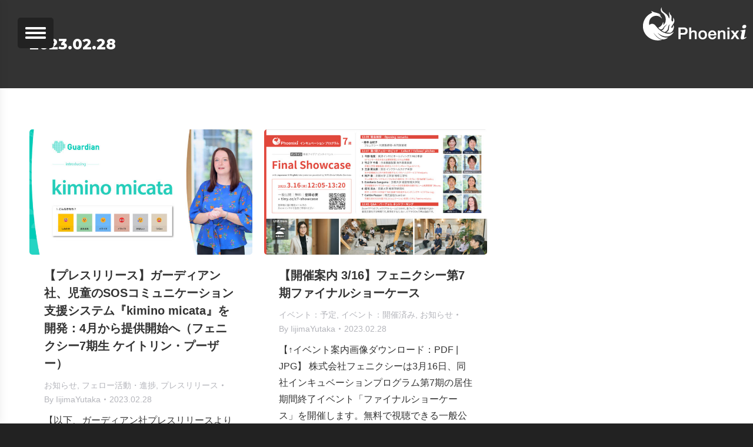

--- FILE ---
content_type: text/html; charset=UTF-8
request_url: https://www.phoenixi.co.jp/date/2023/02/28/
body_size: 14830
content:
<!DOCTYPE html>
<!--[if !(IE 6) | !(IE 7) | !(IE 8)  ]><!-->
<html lang="ja" class="no-js">
<!--<![endif]-->
<head>
	<meta charset="UTF-8" />
				<meta name="viewport" content="width=device-width, initial-scale=1, maximum-scale=1, user-scalable=0"/>
			<meta name="theme-color" content="#e2473c"/>	<link rel="profile" href="https://gmpg.org/xfn/11" />
	<meta name='robots' content='noindex, follow' />
<link rel="alternate" hreflang="ja" href="https://www.phoenixi.co.jp/date/2023/02/28/" />
<link rel="alternate" hreflang="x-default" href="https://www.phoenixi.co.jp/date/2023/02/28/" />

	<!-- This site is optimized with the Yoast SEO plugin v26.7 - https://yoast.com/wordpress/plugins/seo/ -->
	<title>2023.02.28 - Phoenixi | フェニクシー</title>
	<meta property="og:locale" content="ja_JP" />
	<meta property="og:type" content="website" />
	<meta property="og:title" content="2023.02.28 - Phoenixi | フェニクシー" />
	<meta property="og:url" content="https://www.phoenixi.co.jp/date/2023/02/28/" />
	<meta property="og:site_name" content="Phoenixi | フェニクシー" />
	<meta name="twitter:card" content="summary_large_image" />
	<meta name="twitter:site" content="@phoenixi_toberu" />
	<script type="application/ld+json" class="yoast-schema-graph">{"@context":"https://schema.org","@graph":[{"@type":"CollectionPage","@id":"https://www.phoenixi.co.jp/date/2023/02/28/","url":"https://www.phoenixi.co.jp/date/2023/02/28/","name":"2023.02.28 - Phoenixi | フェニクシー","isPartOf":{"@id":"https://www.phoenixi.co.jp/#website"},"primaryImageOfPage":{"@id":"https://www.phoenixi.co.jp/date/2023/02/28/#primaryimage"},"image":{"@id":"https://www.phoenixi.co.jp/date/2023/02/28/#primaryimage"},"thumbnailUrl":"https://www.phoenixi.co.jp/wp-content/uploads/2023/03/230228-guardian-kimino-micata.jpg","breadcrumb":{"@id":"https://www.phoenixi.co.jp/date/2023/02/28/#breadcrumb"},"inLanguage":"ja"},{"@type":"ImageObject","inLanguage":"ja","@id":"https://www.phoenixi.co.jp/date/2023/02/28/#primaryimage","url":"https://www.phoenixi.co.jp/wp-content/uploads/2023/03/230228-guardian-kimino-micata.jpg","contentUrl":"https://www.phoenixi.co.jp/wp-content/uploads/2023/03/230228-guardian-kimino-micata.jpg","width":1920,"height":1080},{"@type":"BreadcrumbList","@id":"https://www.phoenixi.co.jp/date/2023/02/28/#breadcrumb","itemListElement":[{"@type":"ListItem","position":1,"name":"ホーム","item":"https://www.phoenixi.co.jp/"},{"@type":"ListItem","position":2,"name":"アーカイブ: 2023.02.28"}]},{"@type":"WebSite","@id":"https://www.phoenixi.co.jp/#website","url":"https://www.phoenixi.co.jp/","name":"Phoenixi | フェニクシー","description":"residential incubator | 居住滞在型インキュベータ","potentialAction":[{"@type":"SearchAction","target":{"@type":"EntryPoint","urlTemplate":"https://www.phoenixi.co.jp/?s={search_term_string}"},"query-input":{"@type":"PropertyValueSpecification","valueRequired":true,"valueName":"search_term_string"}}],"inLanguage":"ja"}]}</script>
	<!-- / Yoast SEO plugin. -->


<link rel='dns-prefetch' href='//maps.googleapis.com' />
<link rel='dns-prefetch' href='//use.fontawesome.com' />
<link rel='dns-prefetch' href='//fonts.googleapis.com' />
<link rel="alternate" type="application/rss+xml" title="Phoenixi | フェニクシー &raquo; フィード" href="https://www.phoenixi.co.jp/feed/" />
<link rel="alternate" type="application/rss+xml" title="Phoenixi | フェニクシー &raquo; コメントフィード" href="https://www.phoenixi.co.jp/comments/feed/" />
<style id='wp-img-auto-sizes-contain-inline-css'>
img:is([sizes=auto i],[sizes^="auto," i]){contain-intrinsic-size:3000px 1500px}
/*# sourceURL=wp-img-auto-sizes-contain-inline-css */
</style>
<link rel='stylesheet' id='sbi_styles-css' href='https://www.phoenixi.co.jp/wp-content/plugins/instagram-feed/css/sbi-styles.min.css?ver=6.10.0' media='all' />
<style id='wp-emoji-styles-inline-css'>

	img.wp-smiley, img.emoji {
		display: inline !important;
		border: none !important;
		box-shadow: none !important;
		height: 1em !important;
		width: 1em !important;
		margin: 0 0.07em !important;
		vertical-align: -0.1em !important;
		background: none !important;
		padding: 0 !important;
	}
/*# sourceURL=wp-emoji-styles-inline-css */
</style>
<link rel='stylesheet' id='wp-block-library-css' href='https://www.phoenixi.co.jp/wp-includes/css/dist/block-library/style.min.css?ver=6.9' media='all' />
<style id='wp-block-heading-inline-css'>
h1:where(.wp-block-heading).has-background,h2:where(.wp-block-heading).has-background,h3:where(.wp-block-heading).has-background,h4:where(.wp-block-heading).has-background,h5:where(.wp-block-heading).has-background,h6:where(.wp-block-heading).has-background{padding:1.25em 2.375em}h1.has-text-align-left[style*=writing-mode]:where([style*=vertical-lr]),h1.has-text-align-right[style*=writing-mode]:where([style*=vertical-rl]),h2.has-text-align-left[style*=writing-mode]:where([style*=vertical-lr]),h2.has-text-align-right[style*=writing-mode]:where([style*=vertical-rl]),h3.has-text-align-left[style*=writing-mode]:where([style*=vertical-lr]),h3.has-text-align-right[style*=writing-mode]:where([style*=vertical-rl]),h4.has-text-align-left[style*=writing-mode]:where([style*=vertical-lr]),h4.has-text-align-right[style*=writing-mode]:where([style*=vertical-rl]),h5.has-text-align-left[style*=writing-mode]:where([style*=vertical-lr]),h5.has-text-align-right[style*=writing-mode]:where([style*=vertical-rl]),h6.has-text-align-left[style*=writing-mode]:where([style*=vertical-lr]),h6.has-text-align-right[style*=writing-mode]:where([style*=vertical-rl]){rotate:180deg}
/*# sourceURL=https://www.phoenixi.co.jp/wp-includes/blocks/heading/style.min.css */
</style>
<style id='wp-block-paragraph-inline-css'>
.is-small-text{font-size:.875em}.is-regular-text{font-size:1em}.is-large-text{font-size:2.25em}.is-larger-text{font-size:3em}.has-drop-cap:not(:focus):first-letter{float:left;font-size:8.4em;font-style:normal;font-weight:100;line-height:.68;margin:.05em .1em 0 0;text-transform:uppercase}body.rtl .has-drop-cap:not(:focus):first-letter{float:none;margin-left:.1em}p.has-drop-cap.has-background{overflow:hidden}:root :where(p.has-background){padding:1.25em 2.375em}:where(p.has-text-color:not(.has-link-color)) a{color:inherit}p.has-text-align-left[style*="writing-mode:vertical-lr"],p.has-text-align-right[style*="writing-mode:vertical-rl"]{rotate:180deg}
/*# sourceURL=https://www.phoenixi.co.jp/wp-includes/blocks/paragraph/style.min.css */
</style>
<style id='global-styles-inline-css'>
:root{--wp--preset--aspect-ratio--square: 1;--wp--preset--aspect-ratio--4-3: 4/3;--wp--preset--aspect-ratio--3-4: 3/4;--wp--preset--aspect-ratio--3-2: 3/2;--wp--preset--aspect-ratio--2-3: 2/3;--wp--preset--aspect-ratio--16-9: 16/9;--wp--preset--aspect-ratio--9-16: 9/16;--wp--preset--color--black: #000000;--wp--preset--color--cyan-bluish-gray: #abb8c3;--wp--preset--color--white: #FFF;--wp--preset--color--pale-pink: #f78da7;--wp--preset--color--vivid-red: #cf2e2e;--wp--preset--color--luminous-vivid-orange: #ff6900;--wp--preset--color--luminous-vivid-amber: #fcb900;--wp--preset--color--light-green-cyan: #7bdcb5;--wp--preset--color--vivid-green-cyan: #00d084;--wp--preset--color--pale-cyan-blue: #8ed1fc;--wp--preset--color--vivid-cyan-blue: #0693e3;--wp--preset--color--vivid-purple: #9b51e0;--wp--preset--color--accent: #e2473c;--wp--preset--color--dark-gray: #111;--wp--preset--color--light-gray: #767676;--wp--preset--gradient--vivid-cyan-blue-to-vivid-purple: linear-gradient(135deg,rgb(6,147,227) 0%,rgb(155,81,224) 100%);--wp--preset--gradient--light-green-cyan-to-vivid-green-cyan: linear-gradient(135deg,rgb(122,220,180) 0%,rgb(0,208,130) 100%);--wp--preset--gradient--luminous-vivid-amber-to-luminous-vivid-orange: linear-gradient(135deg,rgb(252,185,0) 0%,rgb(255,105,0) 100%);--wp--preset--gradient--luminous-vivid-orange-to-vivid-red: linear-gradient(135deg,rgb(255,105,0) 0%,rgb(207,46,46) 100%);--wp--preset--gradient--very-light-gray-to-cyan-bluish-gray: linear-gradient(135deg,rgb(238,238,238) 0%,rgb(169,184,195) 100%);--wp--preset--gradient--cool-to-warm-spectrum: linear-gradient(135deg,rgb(74,234,220) 0%,rgb(151,120,209) 20%,rgb(207,42,186) 40%,rgb(238,44,130) 60%,rgb(251,105,98) 80%,rgb(254,248,76) 100%);--wp--preset--gradient--blush-light-purple: linear-gradient(135deg,rgb(255,206,236) 0%,rgb(152,150,240) 100%);--wp--preset--gradient--blush-bordeaux: linear-gradient(135deg,rgb(254,205,165) 0%,rgb(254,45,45) 50%,rgb(107,0,62) 100%);--wp--preset--gradient--luminous-dusk: linear-gradient(135deg,rgb(255,203,112) 0%,rgb(199,81,192) 50%,rgb(65,88,208) 100%);--wp--preset--gradient--pale-ocean: linear-gradient(135deg,rgb(255,245,203) 0%,rgb(182,227,212) 50%,rgb(51,167,181) 100%);--wp--preset--gradient--electric-grass: linear-gradient(135deg,rgb(202,248,128) 0%,rgb(113,206,126) 100%);--wp--preset--gradient--midnight: linear-gradient(135deg,rgb(2,3,129) 0%,rgb(40,116,252) 100%);--wp--preset--font-size--small: 13px;--wp--preset--font-size--medium: 20px;--wp--preset--font-size--large: 36px;--wp--preset--font-size--x-large: 42px;--wp--preset--spacing--20: 0.44rem;--wp--preset--spacing--30: 0.67rem;--wp--preset--spacing--40: 1rem;--wp--preset--spacing--50: 1.5rem;--wp--preset--spacing--60: 2.25rem;--wp--preset--spacing--70: 3.38rem;--wp--preset--spacing--80: 5.06rem;--wp--preset--shadow--natural: 6px 6px 9px rgba(0, 0, 0, 0.2);--wp--preset--shadow--deep: 12px 12px 50px rgba(0, 0, 0, 0.4);--wp--preset--shadow--sharp: 6px 6px 0px rgba(0, 0, 0, 0.2);--wp--preset--shadow--outlined: 6px 6px 0px -3px rgb(255, 255, 255), 6px 6px rgb(0, 0, 0);--wp--preset--shadow--crisp: 6px 6px 0px rgb(0, 0, 0);}:where(.is-layout-flex){gap: 0.5em;}:where(.is-layout-grid){gap: 0.5em;}body .is-layout-flex{display: flex;}.is-layout-flex{flex-wrap: wrap;align-items: center;}.is-layout-flex > :is(*, div){margin: 0;}body .is-layout-grid{display: grid;}.is-layout-grid > :is(*, div){margin: 0;}:where(.wp-block-columns.is-layout-flex){gap: 2em;}:where(.wp-block-columns.is-layout-grid){gap: 2em;}:where(.wp-block-post-template.is-layout-flex){gap: 1.25em;}:where(.wp-block-post-template.is-layout-grid){gap: 1.25em;}.has-black-color{color: var(--wp--preset--color--black) !important;}.has-cyan-bluish-gray-color{color: var(--wp--preset--color--cyan-bluish-gray) !important;}.has-white-color{color: var(--wp--preset--color--white) !important;}.has-pale-pink-color{color: var(--wp--preset--color--pale-pink) !important;}.has-vivid-red-color{color: var(--wp--preset--color--vivid-red) !important;}.has-luminous-vivid-orange-color{color: var(--wp--preset--color--luminous-vivid-orange) !important;}.has-luminous-vivid-amber-color{color: var(--wp--preset--color--luminous-vivid-amber) !important;}.has-light-green-cyan-color{color: var(--wp--preset--color--light-green-cyan) !important;}.has-vivid-green-cyan-color{color: var(--wp--preset--color--vivid-green-cyan) !important;}.has-pale-cyan-blue-color{color: var(--wp--preset--color--pale-cyan-blue) !important;}.has-vivid-cyan-blue-color{color: var(--wp--preset--color--vivid-cyan-blue) !important;}.has-vivid-purple-color{color: var(--wp--preset--color--vivid-purple) !important;}.has-black-background-color{background-color: var(--wp--preset--color--black) !important;}.has-cyan-bluish-gray-background-color{background-color: var(--wp--preset--color--cyan-bluish-gray) !important;}.has-white-background-color{background-color: var(--wp--preset--color--white) !important;}.has-pale-pink-background-color{background-color: var(--wp--preset--color--pale-pink) !important;}.has-vivid-red-background-color{background-color: var(--wp--preset--color--vivid-red) !important;}.has-luminous-vivid-orange-background-color{background-color: var(--wp--preset--color--luminous-vivid-orange) !important;}.has-luminous-vivid-amber-background-color{background-color: var(--wp--preset--color--luminous-vivid-amber) !important;}.has-light-green-cyan-background-color{background-color: var(--wp--preset--color--light-green-cyan) !important;}.has-vivid-green-cyan-background-color{background-color: var(--wp--preset--color--vivid-green-cyan) !important;}.has-pale-cyan-blue-background-color{background-color: var(--wp--preset--color--pale-cyan-blue) !important;}.has-vivid-cyan-blue-background-color{background-color: var(--wp--preset--color--vivid-cyan-blue) !important;}.has-vivid-purple-background-color{background-color: var(--wp--preset--color--vivid-purple) !important;}.has-black-border-color{border-color: var(--wp--preset--color--black) !important;}.has-cyan-bluish-gray-border-color{border-color: var(--wp--preset--color--cyan-bluish-gray) !important;}.has-white-border-color{border-color: var(--wp--preset--color--white) !important;}.has-pale-pink-border-color{border-color: var(--wp--preset--color--pale-pink) !important;}.has-vivid-red-border-color{border-color: var(--wp--preset--color--vivid-red) !important;}.has-luminous-vivid-orange-border-color{border-color: var(--wp--preset--color--luminous-vivid-orange) !important;}.has-luminous-vivid-amber-border-color{border-color: var(--wp--preset--color--luminous-vivid-amber) !important;}.has-light-green-cyan-border-color{border-color: var(--wp--preset--color--light-green-cyan) !important;}.has-vivid-green-cyan-border-color{border-color: var(--wp--preset--color--vivid-green-cyan) !important;}.has-pale-cyan-blue-border-color{border-color: var(--wp--preset--color--pale-cyan-blue) !important;}.has-vivid-cyan-blue-border-color{border-color: var(--wp--preset--color--vivid-cyan-blue) !important;}.has-vivid-purple-border-color{border-color: var(--wp--preset--color--vivid-purple) !important;}.has-vivid-cyan-blue-to-vivid-purple-gradient-background{background: var(--wp--preset--gradient--vivid-cyan-blue-to-vivid-purple) !important;}.has-light-green-cyan-to-vivid-green-cyan-gradient-background{background: var(--wp--preset--gradient--light-green-cyan-to-vivid-green-cyan) !important;}.has-luminous-vivid-amber-to-luminous-vivid-orange-gradient-background{background: var(--wp--preset--gradient--luminous-vivid-amber-to-luminous-vivid-orange) !important;}.has-luminous-vivid-orange-to-vivid-red-gradient-background{background: var(--wp--preset--gradient--luminous-vivid-orange-to-vivid-red) !important;}.has-very-light-gray-to-cyan-bluish-gray-gradient-background{background: var(--wp--preset--gradient--very-light-gray-to-cyan-bluish-gray) !important;}.has-cool-to-warm-spectrum-gradient-background{background: var(--wp--preset--gradient--cool-to-warm-spectrum) !important;}.has-blush-light-purple-gradient-background{background: var(--wp--preset--gradient--blush-light-purple) !important;}.has-blush-bordeaux-gradient-background{background: var(--wp--preset--gradient--blush-bordeaux) !important;}.has-luminous-dusk-gradient-background{background: var(--wp--preset--gradient--luminous-dusk) !important;}.has-pale-ocean-gradient-background{background: var(--wp--preset--gradient--pale-ocean) !important;}.has-electric-grass-gradient-background{background: var(--wp--preset--gradient--electric-grass) !important;}.has-midnight-gradient-background{background: var(--wp--preset--gradient--midnight) !important;}.has-small-font-size{font-size: var(--wp--preset--font-size--small) !important;}.has-medium-font-size{font-size: var(--wp--preset--font-size--medium) !important;}.has-large-font-size{font-size: var(--wp--preset--font-size--large) !important;}.has-x-large-font-size{font-size: var(--wp--preset--font-size--x-large) !important;}
/*# sourceURL=global-styles-inline-css */
</style>

<style id='classic-theme-styles-inline-css'>
/*! This file is auto-generated */
.wp-block-button__link{color:#fff;background-color:#32373c;border-radius:9999px;box-shadow:none;text-decoration:none;padding:calc(.667em + 2px) calc(1.333em + 2px);font-size:1.125em}.wp-block-file__button{background:#32373c;color:#fff;text-decoration:none}
/*# sourceURL=/wp-includes/css/classic-themes.min.css */
</style>
<style id='font-awesome-svg-styles-default-inline-css'>
.svg-inline--fa {
  display: inline-block;
  height: 1em;
  overflow: visible;
  vertical-align: -.125em;
}
/*# sourceURL=font-awesome-svg-styles-default-inline-css */
</style>
<link rel='stylesheet' id='font-awesome-svg-styles-css' href='https://www.phoenixi.co.jp/wp-content/uploads/font-awesome/v6.4.2/css/svg-with-js.css' media='all' />
<style id='font-awesome-svg-styles-inline-css'>
   .wp-block-font-awesome-icon svg::before,
   .wp-rich-text-font-awesome-icon svg::before {content: unset;}
/*# sourceURL=font-awesome-svg-styles-inline-css */
</style>
<link rel='stylesheet' id='wpml-legacy-horizontal-list-0-css' href='https://www.phoenixi.co.jp/wp-content/plugins/sitepress-multilingual-cms/templates/language-switchers/legacy-list-horizontal/style.min.css?ver=1' media='all' />
<style id='wpml-legacy-horizontal-list-0-inline-css'>
.wpml-ls-statics-footer{background-color:#000000;}.wpml-ls-statics-footer, .wpml-ls-statics-footer .wpml-ls-sub-menu, .wpml-ls-statics-footer a {border-color:#cdcdcd;}.wpml-ls-statics-footer a, .wpml-ls-statics-footer .wpml-ls-sub-menu a, .wpml-ls-statics-footer .wpml-ls-sub-menu a:link, .wpml-ls-statics-footer li:not(.wpml-ls-current-language) .wpml-ls-link, .wpml-ls-statics-footer li:not(.wpml-ls-current-language) .wpml-ls-link:link {color:#999999;background-color:#000000;}.wpml-ls-statics-footer .wpml-ls-sub-menu a:hover,.wpml-ls-statics-footer .wpml-ls-sub-menu a:focus, .wpml-ls-statics-footer .wpml-ls-sub-menu a:link:hover, .wpml-ls-statics-footer .wpml-ls-sub-menu a:link:focus {color:#cccccc;background-color:#000000;}.wpml-ls-statics-footer .wpml-ls-current-language > a {color:#cccccc;background-color:#333333;}.wpml-ls-statics-footer .wpml-ls-current-language:hover>a, .wpml-ls-statics-footer .wpml-ls-current-language>a:focus {color:#ffffff;background-color:#333333;}
/*# sourceURL=wpml-legacy-horizontal-list-0-inline-css */
</style>
<link rel='stylesheet' id='the7-font-css' href='https://www.phoenixi.co.jp/wp-content/themes/dt-the7/fonts/icomoon-the7-font/icomoon-the7-font.min.css?ver=14.0.1.1' media='all' />
<link rel='stylesheet' id='the7-awesome-fonts-css' href='https://www.phoenixi.co.jp/wp-content/themes/dt-the7/fonts/FontAwesome/css/all.min.css?ver=14.0.1.1' media='all' />
<link rel='stylesheet' id='the7-awesome-fonts-back-css' href='https://www.phoenixi.co.jp/wp-content/themes/dt-the7/fonts/FontAwesome/back-compat.min.css?ver=14.0.1.1' media='all' />
<link rel='stylesheet' id='the7-Defaults-css' href='https://www.phoenixi.co.jp/wp-content/uploads/smile_fonts/Defaults/Defaults.css?ver=6.9' media='all' />
<link rel='stylesheet' id='font-awesome-official-css' href='https://use.fontawesome.com/releases/v6.4.2/css/all.css' media='all' integrity="sha384-blOohCVdhjmtROpu8+CfTnUWham9nkX7P7OZQMst+RUnhtoY/9qemFAkIKOYxDI3" crossorigin="anonymous" />
<link rel='stylesheet' id='taxopress-frontend-css-css' href='https://www.phoenixi.co.jp/wp-content/plugins/simple-tags/assets/frontend/css/frontend.css?ver=3.42.0' media='all' />
<link rel='stylesheet' id='dt-web-fonts-css' href='https://fonts.googleapis.com/css?family=Roboto:400,500,600,700%7CRoboto+Condensed:400,600,700%7CMontserrat:100,400,500,600,700,800' media='all' />
<link rel='stylesheet' id='dt-main-css' href='https://www.phoenixi.co.jp/wp-content/themes/dt-the7/css/main.min.css?ver=14.0.1.1' media='all' />
<link rel='stylesheet' id='the7-custom-scrollbar-css' href='https://www.phoenixi.co.jp/wp-content/themes/dt-the7/lib/custom-scrollbar/custom-scrollbar.min.css?ver=14.0.1.1' media='all' />
<link rel='stylesheet' id='the7-wpbakery-css' href='https://www.phoenixi.co.jp/wp-content/themes/dt-the7/css/wpbakery.min.css?ver=14.0.1.1' media='all' />
<link rel='stylesheet' id='the7-core-css' href='https://www.phoenixi.co.jp/wp-content/plugins/dt-the7-core/assets/css/post-type.min.css?ver=2.7.12' media='all' />
<link rel='stylesheet' id='the7-css-vars-css' href='https://www.phoenixi.co.jp/wp-content/uploads/the7-css/css-vars.css?ver=58525e2e3b2d' media='all' />
<link rel='stylesheet' id='dt-custom-css' href='https://www.phoenixi.co.jp/wp-content/uploads/the7-css/custom.css?ver=58525e2e3b2d' media='all' />
<link rel='stylesheet' id='dt-media-css' href='https://www.phoenixi.co.jp/wp-content/uploads/the7-css/media.css?ver=58525e2e3b2d' media='all' />
<link rel='stylesheet' id='the7-mega-menu-css' href='https://www.phoenixi.co.jp/wp-content/uploads/the7-css/mega-menu.css?ver=58525e2e3b2d' media='all' />
<link rel='stylesheet' id='the7-elements-css' href='https://www.phoenixi.co.jp/wp-content/uploads/the7-css/post-type-dynamic.css?ver=58525e2e3b2d' media='all' />
<link rel='stylesheet' id='style-css' href='https://www.phoenixi.co.jp/wp-content/themes/dt-the7/style.css?ver=14.0.1.1' media='all' />
<link rel='stylesheet' id='ultimate-vc-addons-style-min-css' href='https://www.phoenixi.co.jp/wp-content/plugins/Ultimate_VC_Addons/assets/min-css/ultimate.min.css?ver=3.21.2' media='all' />
<link rel='stylesheet' id='ultimate-vc-addons-icons-css' href='https://www.phoenixi.co.jp/wp-content/plugins/Ultimate_VC_Addons/assets/css/icons.css?ver=3.21.2' media='all' />
<link rel='stylesheet' id='ultimate-vc-addons-vidcons-css' href='https://www.phoenixi.co.jp/wp-content/plugins/Ultimate_VC_Addons/assets/fonts/vidcons.css?ver=3.21.2' media='all' />
<link rel='stylesheet' id='font-awesome-official-v4shim-css' href='https://use.fontawesome.com/releases/v6.4.2/css/v4-shims.css' media='all' integrity="sha384-IqMDcR2qh8kGcGdRrxwop5R2GiUY5h8aDR/LhYxPYiXh3sAAGGDkFvFqWgFvTsTd" crossorigin="anonymous" />
<script src="https://www.phoenixi.co.jp/wp-includes/js/jquery/jquery.min.js?ver=3.7.1" id="jquery-core-js"></script>
<script src="https://www.phoenixi.co.jp/wp-includes/js/jquery/jquery-migrate.min.js?ver=3.4.1" id="jquery-migrate-js"></script>
<script id="wpml-cookie-js-extra">
var wpml_cookies = {"wp-wpml_current_language":{"value":"ja","expires":1,"path":"/"}};
var wpml_cookies = {"wp-wpml_current_language":{"value":"ja","expires":1,"path":"/"}};
//# sourceURL=wpml-cookie-js-extra
</script>
<script src="https://www.phoenixi.co.jp/wp-content/plugins/sitepress-multilingual-cms/res/js/cookies/language-cookie.js?ver=486900" id="wpml-cookie-js" defer data-wp-strategy="defer"></script>
<script src="//www.phoenixi.co.jp/wp-content/plugins/revslider/sr6/assets/js/rbtools.min.js?ver=6.7.38" async id="tp-tools-js"></script>
<script src="//www.phoenixi.co.jp/wp-content/plugins/revslider/sr6/assets/js/rs6.min.js?ver=6.7.38" async id="revmin-js"></script>
<script src="https://www.phoenixi.co.jp/wp-content/plugins/simple-tags/assets/frontend/js/frontend.js?ver=3.42.0" id="taxopress-frontend-js-js"></script>
<script id="dt-above-fold-js-extra">
var dtLocal = {"themeUrl":"https://www.phoenixi.co.jp/wp-content/themes/dt-the7","passText":"To view this protected post, enter the password below:","moreButtonText":{"loading":"Loading...","loadMore":"Load more"},"postID":"6540","ajaxurl":"https://www.phoenixi.co.jp/wp-admin/admin-ajax.php","REST":{"baseUrl":"https://www.phoenixi.co.jp/wp-json/the7/v1","endpoints":{"sendMail":"/send-mail"}},"contactMessages":{"required":"One or more fields have an error. Please check and try again.","terms":"Please accept the privacy policy.","fillTheCaptchaError":"Please, fill the captcha."},"captchaSiteKey":"","ajaxNonce":"62951a6a49","pageData":{"type":"archive","template":"archive","layout":"masonry"},"themeSettings":{"smoothScroll":"off","lazyLoading":false,"desktopHeader":{"height":""},"ToggleCaptionEnabled":"disabled","ToggleCaption":"Navigation","floatingHeader":{"showAfter":140,"showMenu":false,"height":64,"logo":{"showLogo":true,"html":"\u003Cimg class=\" preload-me\" src=\"https://www.phoenixi.co.jp/wp-content/themes/dt-the7/inc/presets/images/full/skin11r.header-style-floating-logo-regular.png\" srcset=\"https://www.phoenixi.co.jp/wp-content/themes/dt-the7/inc/presets/images/full/skin11r.header-style-floating-logo-regular.png 44w, https://www.phoenixi.co.jp/wp-content/themes/dt-the7/inc/presets/images/full/skin11r.header-style-floating-logo-hd.png 88w\" width=\"44\" height=\"44\"   sizes=\"44px\" alt=\"Phoenixi | \u30d5\u30a7\u30cb\u30af\u30b7\u30fc\" /\u003E","url":"https://www.phoenixi.co.jp/"}},"topLine":{"floatingTopLine":{"logo":{"showLogo":false,"html":""}}},"mobileHeader":{"firstSwitchPoint":1050,"secondSwitchPoint":778,"firstSwitchPointHeight":60,"secondSwitchPointHeight":60,"mobileToggleCaptionEnabled":"disabled","mobileToggleCaption":"Menu"},"stickyMobileHeaderFirstSwitch":{"logo":{"html":"\u003Cimg class=\" preload-me\" src=\"https://www.phoenixi.co.jp/wp-content/uploads/2020/09/phoenixi_wide_white_180.png\" srcset=\"https://www.phoenixi.co.jp/wp-content/uploads/2020/09/phoenixi_wide_white_180.png 180w, https://www.phoenixi.co.jp/wp-content/uploads/2020/09/phoenixi_wide_white_360.png 360w\" width=\"180\" height=\"60\"   sizes=\"180px\" alt=\"Phoenixi | \u30d5\u30a7\u30cb\u30af\u30b7\u30fc\" /\u003E"}},"stickyMobileHeaderSecondSwitch":{"logo":{"html":"\u003Cimg class=\" preload-me\" src=\"https://www.phoenixi.co.jp/wp-content/uploads/2020/09/phoenixi_wide_white_180.png\" srcset=\"https://www.phoenixi.co.jp/wp-content/uploads/2020/09/phoenixi_wide_white_180.png 180w, https://www.phoenixi.co.jp/wp-content/uploads/2020/09/phoenixi_wide_white_360.png 360w\" width=\"180\" height=\"60\"   sizes=\"180px\" alt=\"Phoenixi | \u30d5\u30a7\u30cb\u30af\u30b7\u30fc\" /\u003E"}},"sidebar":{"switchPoint":990},"boxedWidth":"1440px"},"VCMobileScreenWidth":"768"};
var dtShare = {"shareButtonText":{"facebook":"Share on Facebook","twitter":"Share on X","pinterest":"Pin it","linkedin":"Share on Linkedin","whatsapp":"Share on Whatsapp"},"overlayOpacity":"85"};
//# sourceURL=dt-above-fold-js-extra
</script>
<script src="https://www.phoenixi.co.jp/wp-content/themes/dt-the7/js/above-the-fold.min.js?ver=14.0.1.1" id="dt-above-fold-js"></script>
<script src="https://www.phoenixi.co.jp/wp-content/plugins/Ultimate_VC_Addons/assets/min-js/modernizr-custom.min.js?ver=3.21.2" id="ultimate-vc-addons-modernizr-js"></script>
<script src="https://www.phoenixi.co.jp/wp-content/plugins/Ultimate_VC_Addons/assets/min-js/jquery-ui.min.js?ver=3.21.2" id="jquery_ui-js"></script>
<script src="https://maps.googleapis.com/maps/api/js" id="ultimate-vc-addons-googleapis-js"></script>
<script src="https://www.phoenixi.co.jp/wp-includes/js/jquery/ui/core.min.js?ver=1.13.3" id="jquery-ui-core-js"></script>
<script src="https://www.phoenixi.co.jp/wp-includes/js/jquery/ui/mouse.min.js?ver=1.13.3" id="jquery-ui-mouse-js"></script>
<script src="https://www.phoenixi.co.jp/wp-includes/js/jquery/ui/slider.min.js?ver=1.13.3" id="jquery-ui-slider-js"></script>
<script src="https://www.phoenixi.co.jp/wp-content/plugins/Ultimate_VC_Addons/assets/min-js/jquery-ui-labeledslider.min.js?ver=3.21.2" id="ultimate-vc-addons_range_tick-js"></script>
<script src="https://www.phoenixi.co.jp/wp-content/plugins/Ultimate_VC_Addons/assets/min-js/ultimate.min.js?ver=3.21.2" id="ultimate-vc-addons-script-js"></script>
<script src="https://www.phoenixi.co.jp/wp-content/plugins/Ultimate_VC_Addons/assets/min-js/modal-all.min.js?ver=3.21.2" id="ultimate-vc-addons-modal-all-js"></script>
<script src="https://www.phoenixi.co.jp/wp-content/plugins/Ultimate_VC_Addons/assets/min-js/jparallax.min.js?ver=3.21.2" id="ultimate-vc-addons-jquery.shake-js"></script>
<script src="https://www.phoenixi.co.jp/wp-content/plugins/Ultimate_VC_Addons/assets/min-js/vhparallax.min.js?ver=3.21.2" id="ultimate-vc-addons-jquery.vhparallax-js"></script>
<script src="https://www.phoenixi.co.jp/wp-content/plugins/Ultimate_VC_Addons/assets/min-js/ultimate_bg.min.js?ver=3.21.2" id="ultimate-vc-addons-row-bg-js"></script>
<script src="https://www.phoenixi.co.jp/wp-content/plugins/Ultimate_VC_Addons/assets/min-js/mb-YTPlayer.min.js?ver=3.21.2" id="ultimate-vc-addons-jquery.ytplayer-js"></script>
<script></script><link rel="https://api.w.org/" href="https://www.phoenixi.co.jp/wp-json/" /><link rel="EditURI" type="application/rsd+xml" title="RSD" href="https://www.phoenixi.co.jp/xmlrpc.php?rsd" />
<meta name="generator" content="WordPress 6.9" />
<meta name="generator" content="WPML ver:4.8.6 stt:1,28;" />
<style type="text/css">a.st_tag, a.internal_tag, .st_tag, .internal_tag { text-decoration: underline !important; }</style><meta name="generator" content="Powered by WPBakery Page Builder - drag and drop page builder for WordPress."/>
<meta name="generator" content="Powered by Slider Revolution 6.7.38 - responsive, Mobile-Friendly Slider Plugin for WordPress with comfortable drag and drop interface." />
<link rel="icon" href="https://www.phoenixi.co.jp/wp-content/uploads/2020/09/phoenixi_symbol_w16-1.png" type="image/png" sizes="16x16"/><link rel="icon" href="https://www.phoenixi.co.jp/wp-content/uploads/2020/09/phoenixi_symbol_w32.png" type="image/png" sizes="32x32"/><link rel="apple-touch-icon" href="https://www.phoenixi.co.jp/wp-content/uploads/2020/09/phoenixi_symbol_w60.png"><link rel="apple-touch-icon" sizes="76x76" href="https://www.phoenixi.co.jp/wp-content/uploads/2020/09/phoenixi_symbol_w76.png"><link rel="apple-touch-icon" sizes="120x120" href="https://www.phoenixi.co.jp/wp-content/uploads/2020/09/phoenixi_symbol_w120.png"><link rel="apple-touch-icon" sizes="152x152" href="https://www.phoenixi.co.jp/wp-content/uploads/2020/09/phoenixi_symbol_w152.png"><script>function setREVStartSize(e){
			//window.requestAnimationFrame(function() {
				window.RSIW = window.RSIW===undefined ? window.innerWidth : window.RSIW;
				window.RSIH = window.RSIH===undefined ? window.innerHeight : window.RSIH;
				try {
					var pw = document.getElementById(e.c).parentNode.offsetWidth,
						newh;
					pw = pw===0 || isNaN(pw) || (e.l=="fullwidth" || e.layout=="fullwidth") ? window.RSIW : pw;
					e.tabw = e.tabw===undefined ? 0 : parseInt(e.tabw);
					e.thumbw = e.thumbw===undefined ? 0 : parseInt(e.thumbw);
					e.tabh = e.tabh===undefined ? 0 : parseInt(e.tabh);
					e.thumbh = e.thumbh===undefined ? 0 : parseInt(e.thumbh);
					e.tabhide = e.tabhide===undefined ? 0 : parseInt(e.tabhide);
					e.thumbhide = e.thumbhide===undefined ? 0 : parseInt(e.thumbhide);
					e.mh = e.mh===undefined || e.mh=="" || e.mh==="auto" ? 0 : parseInt(e.mh,0);
					if(e.layout==="fullscreen" || e.l==="fullscreen")
						newh = Math.max(e.mh,window.RSIH);
					else{
						e.gw = Array.isArray(e.gw) ? e.gw : [e.gw];
						for (var i in e.rl) if (e.gw[i]===undefined || e.gw[i]===0) e.gw[i] = e.gw[i-1];
						e.gh = e.el===undefined || e.el==="" || (Array.isArray(e.el) && e.el.length==0)? e.gh : e.el;
						e.gh = Array.isArray(e.gh) ? e.gh : [e.gh];
						for (var i in e.rl) if (e.gh[i]===undefined || e.gh[i]===0) e.gh[i] = e.gh[i-1];
											
						var nl = new Array(e.rl.length),
							ix = 0,
							sl;
						e.tabw = e.tabhide>=pw ? 0 : e.tabw;
						e.thumbw = e.thumbhide>=pw ? 0 : e.thumbw;
						e.tabh = e.tabhide>=pw ? 0 : e.tabh;
						e.thumbh = e.thumbhide>=pw ? 0 : e.thumbh;
						for (var i in e.rl) nl[i] = e.rl[i]<window.RSIW ? 0 : e.rl[i];
						sl = nl[0];
						for (var i in nl) if (sl>nl[i] && nl[i]>0) { sl = nl[i]; ix=i;}
						var m = pw>(e.gw[ix]+e.tabw+e.thumbw) ? 1 : (pw-(e.tabw+e.thumbw)) / (e.gw[ix]);
						newh =  (e.gh[ix] * m) + (e.tabh + e.thumbh);
					}
					var el = document.getElementById(e.c);
					if (el!==null && el) el.style.height = newh+"px";
					el = document.getElementById(e.c+"_wrapper");
					if (el!==null && el) {
						el.style.height = newh+"px";
						el.style.display = "block";
					}
				} catch(e){
					console.log("Failure at Presize of Slider:" + e)
				}
			//});
		  };</script>
<noscript><style> .wpb_animate_when_almost_visible { opacity: 1; }</style></noscript><!-- Global site tag (gtag.js) - Google Analytics -->
<script async src="https://www.googletagmanager.com/gtag/js?id=UA-1177762-59"></script>
<script>
  window.dataLayer = window.dataLayer || [];
  function gtag(){dataLayer.push(arguments);}
  gtag('js', new Date());

  gtag('config', 'UA-1177762-59');
</script>
<style id='the7-custom-inline-css' type='text/css'>
/* Font */
#main,.footer{
	font-family: Meiryo, "游ゴシック体", "Yu Gothic", YuGothic, "Hiragino Kaku Gothic ProN", "Hiragino Sans", "Helvetica Neue", Arial, sans-serif;
}

/* Content */
ul#primary-menu{
letter-spacing: 0.2em;
}
h1.fancy-title{
border-bottom: 10px solid #df3f2e;
letter-spacing: 0.1em;
text-shadow:0px 0px 3px rgba(0,0,0,0.5);
}
.ult-new-ib-title{
letter-spacing: 0.1em !important;
}

.post img,.fancy-categories a{
	border-radius:5px;
}
#page .page-title .entry-title{
text-shadow:0px 0px 3px rgba(0,0,0,0.1);
	letter-spacing: 0.1em;
}
.single-share-box .share-buttons a,select:not(.elementor-field),.gform_wrapper .gform_body input[type=text],#main .gform_wrapper textarea{
	border-radius:5px;
}
.ult-new-ib{
	border-radius:5px;
}
.ult-ib-effect-style6 .ult-new-ib-desc::before{
	border-radius:5px;
}

.content ul li ul li{
	list-style-type:circle !important;
}

/* Instagram */
.sbi_photo_wrap a{
	border-radius:5px;
}

/* Table*/
.ult_pricing_table .ult_pricing_heading{
padding:10px 0 0 0 !important;
}
h3.ult-responsive{
margin-bottom:0px !important;
}
table th{
text-align:left !important;
width:30%;
white-space:nowrap;

}
table td{
text-align:left !important;
	border-left:1px solid;

}
td.td_center{
	text-align:center !important;
}

/* Form */
.ginput_container,.gfield_description{
margin-left:30px;
}
.gfield{
margin-top:30px;
padding:10px;
border-left:1px solid #F5F5F5;
}

/* List */
.privacy ul li{
	list-style-type : decimal !important;
}
.privacy ul li ul{
	margin-bottom:1em !important;
}
.privacy ul li ul li{
	list-style-type : lower-latin !important;
}

/* WPML */
.wpml-ls-statics-footer, .wpml-ls-statics-footer .wpml-ls-sub-menu, .wpml-ls-statics-footer a{
	border:none !important;
}

/* Video */
h2.wpb_video_heading{
	font:normal 700 16px / 26px "Montserrat", Helvetica, Arial, Verdana, sans-serifc;
}

/* 印刷用*/
@media print{
	.lines-button{
		display:none;
	}
	.branding{
		display:none;
	}
	
}
</style>
<link rel='stylesheet' id='rs-plugin-settings-css' href='//www.phoenixi.co.jp/wp-content/plugins/revslider/sr6/assets/css/rs6.css?ver=6.7.38' media='all' />
<style id='rs-plugin-settings-inline-css'>
#rs-demo-id {}
/*# sourceURL=rs-plugin-settings-inline-css */
</style>
</head>
<body id="the7-body" class="archive date wp-embed-responsive wp-theme-dt-the7 the7-core-ver-2.7.12 layout-masonry description-under-image dt-responsive-on header-side-left right-mobile-menu-close-icon ouside-menu-close-icon sticky-header slide-header-animation mobile-hamburger-close-bg-enable mobile-hamburger-close-bg-hover-enable  fade-medium-mobile-menu-close-icon fade-medium-menu-close-icon srcset-enabled btn-flat custom-btn-color custom-btn-hover-color first-switch-logo-center first-switch-menu-left second-switch-logo-center second-switch-menu-left right-mobile-menu layzr-loading-on popup-message-style the7-ver-14.0.1.1 dt-fa-compatibility wpb-js-composer js-comp-ver-8.7.2 vc_responsive">
<!-- The7 14.0.1.1 -->

<div id="page" >
	<a class="skip-link screen-reader-text" href="#content">Skip to content</a>


<div class="menu-close-toggle hamburger-close-bg-enable hamburger-close-bg-hover-enable hamburger-close-border-enable hamburger-close-border-hover-enable" aria-label="Close"><div class="close-line-wrap"><span class="close-line"></span><span class="close-line"></span><span class="close-line"></span></div></div><div class="masthead side-header slide-out widgets full-height h-center h-justify dividers shadow-decoration shadow-mobile-header-decoration sub-downwards animate-position-menu-icon hamburger-bg-enable hamburger-bg-hover-enable hamburger-border-enable hamburger-border-hover-enable small-mobile-menu-icon show-sub-menu-on-hover">
		<header class="header-bar" role="banner">
		<div class="branding">
	<div id="site-title" class="assistive-text">Phoenixi | フェニクシー</div>
	<div id="site-description" class="assistive-text">residential incubator | 居住滞在型インキュベータ</div>
	<a class="" href="https://www.phoenixi.co.jp/"><img class=" preload-me" src="https://www.phoenixi.co.jp/wp-content/uploads/2020/09/phoenixi_normal_white_150.png" srcset="https://www.phoenixi.co.jp/wp-content/uploads/2020/09/phoenixi_normal_white_150.png 150w, https://www.phoenixi.co.jp/wp-content/uploads/2020/09/phoenixi_normal_white_300.png 300w" width="150" height="128"   sizes="150px" alt="Phoenixi | フェニクシー" /></a></div>
		<ul id="primary-menu" class="main-nav underline-decoration l-to-r-line level-arrows-on outside-item-remove-margin"><li class="menu-item menu-item-type-post_type menu-item-object-page menu-item-33 first depth-0"><a href='https://www.phoenixi.co.jp/about/' data-level='1'><i class="fab fa-hotjar"></i><span class="menu-item-text"><span class="menu-text">フェニクシーについて</span></span></a></li> <li class="menu-item menu-item-type-post_type menu-item-object-page menu-item-106 depth-0"><a href='https://www.phoenixi.co.jp/member/' data-level='1'><i class="fas fa-users"></i><span class="menu-item-text"><span class="menu-text">メンバー</span></span></a></li> <li class="menu-item menu-item-type-post_type menu-item-object-page menu-item-37 depth-0"><a href='https://www.phoenixi.co.jp/supporters/' data-level='1'><i class="far fa-building"></i><span class="menu-item-text"><span class="menu-text">サポーター</span></span></a></li> <li class="menu-item menu-item-type-post_type menu-item-object-page menu-item-39 depth-0"><a href='https://www.phoenixi.co.jp/news/' data-level='1'><i class="far fa-newspaper"></i><span class="menu-item-text"><span class="menu-text">最新のお知らせ</span></span></a></li> <li class="menu-item menu-item-type-post_type menu-item-object-page menu-item-38 last depth-0"><a href='https://www.phoenixi.co.jp/application/' data-level='1'><i class="fas fa-file-alt"></i><span class="menu-item-text"><span class="menu-text">応募要項</span></span></a></li> </ul>		<div class="mini-widgets"><div class="mini-search show-on-desktop near-logo-first-switch near-logo-second-switch popup-search custom-icon"><form class="searchform mini-widget-searchform" role="search" method="get" action="https://www.phoenixi.co.jp/">

	<div class="screen-reader-text">Search:</div>

	
		<a href="" class="submit text-disable"><i class=" mw-icon the7-mw-icon-search-bold"></i></a>
		<div class="popup-search-wrap">
			<input type="text" aria-label="Search" class="field searchform-s" name="s" value="" placeholder="Type and hit enter …" title="Search form"/>
			<a href="" class="search-icon"  aria-label="Search"><i class="the7-mw-icon-search-bold" aria-hidden="true"></i></a>
		</div>

	<input type="hidden" name="lang" value="ja"/>		<input type="submit" class="assistive-text searchsubmit" value="Go!"/>
</form>
</div></div>	</header>
</div>

<div class="masthead mixed-header side-header-menu-icon animate-position-menu-icon hamburger-bg-enable hamburger-bg-hover-enable hamburger-border-enable hamburger-border-hover-enable small-mobile-menu-icon show-sub-menu-on-hover shadow-decoration shadow-mobile-header-decoration show-device-logo show-mobile-logo">

	<div class="top-bar full-width-line top-bar-empty top-bar-line-hide">
	<div class="top-bar-bg" ></div>
	<div class="mini-widgets left-widgets"></div><div class="mini-widgets right-widgets"></div></div>

	<header class="header-bar" role="banner">

		<div class="branding">

	<a class="" href="https://www.phoenixi.co.jp/"><img class=" preload-me" src="https://www.phoenixi.co.jp/wp-content/uploads/2020/09/phoenixi_wide_white_180.png" srcset="https://www.phoenixi.co.jp/wp-content/uploads/2020/09/phoenixi_wide_white_180.png 180w, https://www.phoenixi.co.jp/wp-content/uploads/2020/09/phoenixi_wide_white_360.png 360w" width="180" height="60"   sizes="180px" alt="Phoenixi | フェニクシー" /><img class="mobile-logo preload-me" src="https://www.phoenixi.co.jp/wp-content/uploads/2020/09/phoenixi_wide_white_180.png" srcset="https://www.phoenixi.co.jp/wp-content/uploads/2020/09/phoenixi_wide_white_180.png 180w, https://www.phoenixi.co.jp/wp-content/uploads/2020/09/phoenixi_wide_white_360.png 360w" width="180" height="60"   sizes="180px" alt="Phoenixi | フェニクシー" /></a>
</div>

		<div class="menu-toggle"></div>
	</header>

</div>
<div role="navigation" aria-label="Main Menu" class="dt-mobile-header mobile-menu-show-divider">
	<div class="dt-close-mobile-menu-icon" aria-label="Close" role="button" tabindex="0"><div class="close-line-wrap"><span class="close-line"></span><span class="close-line"></span><span class="close-line"></span></div></div>	<ul id="mobile-menu" class="mobile-main-nav">
		<li class="menu-item menu-item-type-post_type menu-item-object-page menu-item-33 first depth-0"><a href='https://www.phoenixi.co.jp/about/' data-level='1'><i class="fab fa-hotjar"></i><span class="menu-item-text"><span class="menu-text">フェニクシーについて</span></span></a></li> <li class="menu-item menu-item-type-post_type menu-item-object-page menu-item-106 depth-0"><a href='https://www.phoenixi.co.jp/member/' data-level='1'><i class="fas fa-users"></i><span class="menu-item-text"><span class="menu-text">メンバー</span></span></a></li> <li class="menu-item menu-item-type-post_type menu-item-object-page menu-item-37 depth-0"><a href='https://www.phoenixi.co.jp/supporters/' data-level='1'><i class="far fa-building"></i><span class="menu-item-text"><span class="menu-text">サポーター</span></span></a></li> <li class="menu-item menu-item-type-post_type menu-item-object-page menu-item-39 depth-0"><a href='https://www.phoenixi.co.jp/news/' data-level='1'><i class="far fa-newspaper"></i><span class="menu-item-text"><span class="menu-text">最新のお知らせ</span></span></a></li> <li class="menu-item menu-item-type-post_type menu-item-object-page menu-item-38 last depth-0"><a href='https://www.phoenixi.co.jp/application/' data-level='1'><i class="fas fa-file-alt"></i><span class="menu-item-text"><span class="menu-text">応募要項</span></span></a></li> 	</ul>
	<div class='mobile-mini-widgets-in-menu'></div>
</div>

		<div class="page-title content-left solid-bg breadcrumbs-off breadcrumbs-mobile-off breadcrumbs-bg page-title-responsive-enabled">
			<div class="wf-wrap">

				<div class="page-title-head hgroup"><h1 ><span>2023.02.28</span></h1></div>			</div>
		</div>

		

<div id="main" class="sidebar-none sidebar-divider-off">

	
	<div class="main-gradient"></div>
	<div class="wf-wrap">
	<div class="wf-container-main">

	

	<!-- Content -->
	<div id="content" class="content" role="main">

		<div class="wf-container loading-effect-fade-in iso-container bg-under-post description-under-image content-align-left" data-padding="10px" data-cur-page="1" data-width="320px" data-columns="3">
<div class="wf-cell iso-item" data-post-id="6540" data-date="2023-02-28T20:08:37+09:00" data-name="【プレスリリース】ガーディアン社、児童のSOSコミュニケーション支援システム『kimino micata』を開発：4月から提供開始へ（フェニクシー7期生 ケイトリン・プーザー）">
	<article class="post post-6540 type-post status-publish format-standard has-post-thumbnail hentry category-post-ja category-progress category-pr-ja category-1 category-144 category-61 bg-on fullwidth-img description-off">

		
			<div class="blog-media wf-td">

				<p><a href="https://www.phoenixi.co.jp/post-ja/6540/" class="alignnone rollover layzr-bg" ><img class="preload-me iso-lazy-load aspect" src="data:image/svg+xml,%3Csvg%20xmlns%3D&#39;http%3A%2F%2Fwww.w3.org%2F2000%2Fsvg&#39;%20viewBox%3D&#39;0%200%20675%20380&#39;%2F%3E" data-src="https://www.phoenixi.co.jp/wp-content/uploads/2023/03/230228-guardian-kimino-micata-675x380.jpg" data-srcset="https://www.phoenixi.co.jp/wp-content/uploads/2023/03/230228-guardian-kimino-micata-675x380.jpg 675w, https://www.phoenixi.co.jp/wp-content/uploads/2023/03/230228-guardian-kimino-micata-1350x760.jpg 1350w" loading="eager" style="--ratio: 675 / 380" sizes="(max-width: 675px) 100vw, 675px" alt="" title="230228-guardian-kimino-micata" width="675" height="380"  /></a></p>
			</div>

		
		<div class="blog-content wf-td">
			<h3 class="entry-title"><a href="https://www.phoenixi.co.jp/post-ja/6540/" title="【プレスリリース】ガーディアン社、児童のSOSコミュニケーション支援システム『kimino micata』を開発：4月から提供開始へ（フェニクシー7期生 ケイトリン・プーザー）" rel="bookmark">【プレスリリース】ガーディアン社、児童のSOSコミュニケーション支援システム『kimino micata』を開発：4月から提供開始へ（フェニクシー7期生 ケイトリン・プーザー）</a></h3>

			<div class="entry-meta"><span class="category-link"><a href="https://www.phoenixi.co.jp/category/post-ja/" >お知らせ</a>, <a href="https://www.phoenixi.co.jp/category/progress/" >フェロー活動・進捗</a>, <a href="https://www.phoenixi.co.jp/category/pr-ja/" >プレスリリース</a></span><a class="author vcard" href="https://www.phoenixi.co.jp/author/y-iijima/" title="View all posts by IijimaYutaka" rel="author">By <span class="fn">IijimaYutaka</span></a><a href="https://www.phoenixi.co.jp/date/2023/02/28/" title="20:08" class="data-link" rel="bookmark"><time class="entry-date updated" datetime="2023-02-28T20:08:37+09:00">2023.02.28</time></a></div><p>【以下、ガーディアン社プレスリリースより抜粋】子供が安心して生活できる社会の実現を目指し、株式会社Guardian（以下「ガーディアン社」、京都市左京区、代表取締役：ケイトリン・プーザー）は、児童からのSOSを見逃さず伝&hellip;</p>

		</div>

	</article>

</div>
<div class="wf-cell iso-item" data-post-id="6519" data-date="2023-02-28T15:25:26+09:00" data-name="【開催案内 3/16】フェニクシー第7期ファイナルショーケース">
	<article class="post post-6519 type-post status-publish format-standard has-post-thumbnail hentry category-events category-past-events category-post-ja tag-event_held category-139 category-140 category-1 bg-on fullwidth-img description-off">

		
			<div class="blog-media wf-td">

				<p><a href="https://www.phoenixi.co.jp/past-events/6519/" class="alignnone rollover layzr-bg" ><img class="preload-me iso-lazy-load aspect" src="data:image/svg+xml,%3Csvg%20xmlns%3D&#39;http%3A%2F%2Fwww.w3.org%2F2000%2Fsvg&#39;%20viewBox%3D&#39;0%200%20675%20380&#39;%2F%3E" data-src="https://www.phoenixi.co.jp/wp-content/uploads/2023/02/230316-c7_showcase-675x380.jpg" data-srcset="https://www.phoenixi.co.jp/wp-content/uploads/2023/02/230316-c7_showcase-675x380.jpg 675w, https://www.phoenixi.co.jp/wp-content/uploads/2023/02/230316-c7_showcase-1350x760.jpg 1350w" loading="eager" style="--ratio: 675 / 380" sizes="(max-width: 675px) 100vw, 675px" alt="" title="230316-c7_showcase" width="675" height="380"  /></a></p>
			</div>

		
		<div class="blog-content wf-td">
			<h3 class="entry-title"><a href="https://www.phoenixi.co.jp/past-events/6519/" title="【開催案内 3/16】フェニクシー第7期ファイナルショーケース" rel="bookmark">【開催案内 3/16】フェニクシー第7期ファイナルショーケース</a></h3>

			<div class="entry-meta"><span class="category-link"><a href="https://www.phoenixi.co.jp/category/events/" >イベント：予定</a>, <a href="https://www.phoenixi.co.jp/category/past-events/" >イベント：開催済み</a>, <a href="https://www.phoenixi.co.jp/category/post-ja/" >お知らせ</a></span><a class="author vcard" href="https://www.phoenixi.co.jp/author/y-iijima/" title="View all posts by IijimaYutaka" rel="author">By <span class="fn">IijimaYutaka</span></a><a href="https://www.phoenixi.co.jp/date/2023/02/28/" title="15:25" class="data-link" rel="bookmark"><time class="entry-date updated" datetime="2023-02-28T15:25:26+09:00">2023.02.28</time></a></div><p>【↑イベント案内画像ダウンロード：PDF | JPG】 株式会社フェニクシーは3月16日、同社インキュベーションプログラム第7期の居住期間終了イベント「ファイナルショーケース」を開催します。無料で視聴できる一般公開イベン&hellip;</p>

		</div>

	</article>

</div></div>
	</div><!-- #content -->

	

			</div><!-- .wf-container -->
		</div><!-- .wf-wrap -->

	
	</div><!-- #main -->

	


	<!-- !Footer -->
	<footer id="footer" class="footer solid-bg"  role="contentinfo">

		
<!-- !Bottom-bar -->
<div id="bottom-bar" class="solid-bg logo-center">
    <div class="wf-wrap">
        <div class="wf-container-bottom">

			<div id="branding-bottom"><a class="" href="https://www.phoenixi.co.jp/"><img class=" preload-me" src="https://www.phoenixi.co.jp/wp-content/uploads/2020/09/phoenixi_wide_white_180.png" srcset="https://www.phoenixi.co.jp/wp-content/uploads/2020/09/phoenixi_wide_white_180.png 180w, https://www.phoenixi.co.jp/wp-content/uploads/2020/09/phoenixi_wide_white_360.png 360w" width="180" height="60"   sizes="180px" alt="Phoenixi | フェニクシー" /></a></div>
                <div class="wf-float-left">

					2025 © <a href="https://www.phoenixi.co.jp">Phoenixi Co Ltd.</a> All Rights Reserved.
                </div>

			
            <div class="wf-float-right">

				
            </div>

        </div><!-- .wf-container-bottom -->
    </div><!-- .wf-wrap -->
</div><!-- #bottom-bar -->
	</footer><!-- #footer -->

<a href="#" class="scroll-top"><svg version="1.1" xmlns="http://www.w3.org/2000/svg" xmlns:xlink="http://www.w3.org/1999/xlink" x="0px" y="0px"
	 viewBox="0 0 16 16" style="enable-background:new 0 0 16 16;" xml:space="preserve">
<path d="M11.7,6.3l-3-3C8.5,3.1,8.3,3,8,3c0,0,0,0,0,0C7.7,3,7.5,3.1,7.3,3.3l-3,3c-0.4,0.4-0.4,1,0,1.4c0.4,0.4,1,0.4,1.4,0L7,6.4
	V12c0,0.6,0.4,1,1,1s1-0.4,1-1V6.4l1.3,1.3c0.4,0.4,1,0.4,1.4,0C11.9,7.5,12,7.3,12,7S11.9,6.5,11.7,6.3z"/>
</svg><span class="screen-reader-text">Go to Top</span></a>

</div><!-- #page -->


		<script>
			window.RS_MODULES = window.RS_MODULES || {};
			window.RS_MODULES.modules = window.RS_MODULES.modules || {};
			window.RS_MODULES.waiting = window.RS_MODULES.waiting || [];
			window.RS_MODULES.defered = false;
			window.RS_MODULES.moduleWaiting = window.RS_MODULES.moduleWaiting || {};
			window.RS_MODULES.type = 'compiled';
		</script>
		<script type="speculationrules">
{"prefetch":[{"source":"document","where":{"and":[{"href_matches":"/*"},{"not":{"href_matches":["/wp-*.php","/wp-admin/*","/wp-content/uploads/*","/wp-content/*","/wp-content/plugins/*","/wp-content/themes/dt-the7/*","/*\\?(.+)"]}},{"not":{"selector_matches":"a[rel~=\"nofollow\"]"}},{"not":{"selector_matches":".no-prefetch, .no-prefetch a"}}]},"eagerness":"conservative"}]}
</script>
<!-- YouTube Feeds JS -->
<script type="text/javascript">

</script>
<!-- Instagram Feed JS -->
<script type="text/javascript">
var sbiajaxurl = "https://www.phoenixi.co.jp/wp-admin/admin-ajax.php";
</script>

<div class="wpml-ls-statics-footer wpml-ls wpml-ls-legacy-list-horizontal">
	<ul role="menu"><li class="wpml-ls-slot-footer wpml-ls-item wpml-ls-item-ja wpml-ls-current-language wpml-ls-first-item wpml-ls-last-item wpml-ls-item-legacy-list-horizontal" role="none">
				<a href="https://www.phoenixi.co.jp/date/2023/02/28/" class="wpml-ls-link" role="menuitem" >
                                <img
            class="wpml-ls-flag"
            src="https://www.phoenixi.co.jp/wp-content/plugins/sitepress-multilingual-cms/res/flags/ja.png"
            alt=""
            
            
    /><span class="wpml-ls-native" role="menuitem">日本語</span></a>
			</li></ul>
</div>
<script src="https://www.phoenixi.co.jp/wp-content/themes/dt-the7/js/main.min.js?ver=14.0.1.1" id="dt-main-js"></script>
<script src="https://www.phoenixi.co.jp/wp-content/themes/dt-the7/js/legacy.min.js?ver=14.0.1.1" id="dt-legacy-js"></script>
<script src="https://www.phoenixi.co.jp/wp-content/themes/dt-the7/lib/jquery-mousewheel/jquery-mousewheel.min.js?ver=14.0.1.1" id="jquery-mousewheel-js"></script>
<script src="https://www.phoenixi.co.jp/wp-content/themes/dt-the7/lib/custom-scrollbar/custom-scrollbar.min.js?ver=14.0.1.1" id="the7-custom-scrollbar-js"></script>
<script src="https://www.phoenixi.co.jp/wp-includes/js/imagesloaded.min.js?ver=5.0.0" id="imagesloaded-js"></script>
<script src="https://www.phoenixi.co.jp/wp-includes/js/masonry.min.js?ver=4.2.2" id="masonry-js"></script>
<script id="wp-emoji-settings" type="application/json">
{"baseUrl":"https://s.w.org/images/core/emoji/17.0.2/72x72/","ext":".png","svgUrl":"https://s.w.org/images/core/emoji/17.0.2/svg/","svgExt":".svg","source":{"concatemoji":"https://www.phoenixi.co.jp/wp-includes/js/wp-emoji-release.min.js?ver=6.9"}}
</script>
<script type="module">
/*! This file is auto-generated */
const a=JSON.parse(document.getElementById("wp-emoji-settings").textContent),o=(window._wpemojiSettings=a,"wpEmojiSettingsSupports"),s=["flag","emoji"];function i(e){try{var t={supportTests:e,timestamp:(new Date).valueOf()};sessionStorage.setItem(o,JSON.stringify(t))}catch(e){}}function c(e,t,n){e.clearRect(0,0,e.canvas.width,e.canvas.height),e.fillText(t,0,0);t=new Uint32Array(e.getImageData(0,0,e.canvas.width,e.canvas.height).data);e.clearRect(0,0,e.canvas.width,e.canvas.height),e.fillText(n,0,0);const a=new Uint32Array(e.getImageData(0,0,e.canvas.width,e.canvas.height).data);return t.every((e,t)=>e===a[t])}function p(e,t){e.clearRect(0,0,e.canvas.width,e.canvas.height),e.fillText(t,0,0);var n=e.getImageData(16,16,1,1);for(let e=0;e<n.data.length;e++)if(0!==n.data[e])return!1;return!0}function u(e,t,n,a){switch(t){case"flag":return n(e,"\ud83c\udff3\ufe0f\u200d\u26a7\ufe0f","\ud83c\udff3\ufe0f\u200b\u26a7\ufe0f")?!1:!n(e,"\ud83c\udde8\ud83c\uddf6","\ud83c\udde8\u200b\ud83c\uddf6")&&!n(e,"\ud83c\udff4\udb40\udc67\udb40\udc62\udb40\udc65\udb40\udc6e\udb40\udc67\udb40\udc7f","\ud83c\udff4\u200b\udb40\udc67\u200b\udb40\udc62\u200b\udb40\udc65\u200b\udb40\udc6e\u200b\udb40\udc67\u200b\udb40\udc7f");case"emoji":return!a(e,"\ud83e\u1fac8")}return!1}function f(e,t,n,a){let r;const o=(r="undefined"!=typeof WorkerGlobalScope&&self instanceof WorkerGlobalScope?new OffscreenCanvas(300,150):document.createElement("canvas")).getContext("2d",{willReadFrequently:!0}),s=(o.textBaseline="top",o.font="600 32px Arial",{});return e.forEach(e=>{s[e]=t(o,e,n,a)}),s}function r(e){var t=document.createElement("script");t.src=e,t.defer=!0,document.head.appendChild(t)}a.supports={everything:!0,everythingExceptFlag:!0},new Promise(t=>{let n=function(){try{var e=JSON.parse(sessionStorage.getItem(o));if("object"==typeof e&&"number"==typeof e.timestamp&&(new Date).valueOf()<e.timestamp+604800&&"object"==typeof e.supportTests)return e.supportTests}catch(e){}return null}();if(!n){if("undefined"!=typeof Worker&&"undefined"!=typeof OffscreenCanvas&&"undefined"!=typeof URL&&URL.createObjectURL&&"undefined"!=typeof Blob)try{var e="postMessage("+f.toString()+"("+[JSON.stringify(s),u.toString(),c.toString(),p.toString()].join(",")+"));",a=new Blob([e],{type:"text/javascript"});const r=new Worker(URL.createObjectURL(a),{name:"wpTestEmojiSupports"});return void(r.onmessage=e=>{i(n=e.data),r.terminate(),t(n)})}catch(e){}i(n=f(s,u,c,p))}t(n)}).then(e=>{for(const n in e)a.supports[n]=e[n],a.supports.everything=a.supports.everything&&a.supports[n],"flag"!==n&&(a.supports.everythingExceptFlag=a.supports.everythingExceptFlag&&a.supports[n]);var t;a.supports.everythingExceptFlag=a.supports.everythingExceptFlag&&!a.supports.flag,a.supports.everything||((t=a.source||{}).concatemoji?r(t.concatemoji):t.wpemoji&&t.twemoji&&(r(t.twemoji),r(t.wpemoji)))});
//# sourceURL=https://www.phoenixi.co.jp/wp-includes/js/wp-emoji-loader.min.js
</script>
<script></script>
<div class="pswp" tabindex="-1" role="dialog" aria-hidden="true">
	<div class="pswp__bg"></div>
	<div class="pswp__scroll-wrap">
		<div class="pswp__container">
			<div class="pswp__item"></div>
			<div class="pswp__item"></div>
			<div class="pswp__item"></div>
		</div>
		<div class="pswp__ui pswp__ui--hidden">
			<div class="pswp__top-bar">
				<div class="pswp__counter"></div>
				<button class="pswp__button pswp__button--close" title="Close (Esc)" aria-label="Close (Esc)"></button>
				<button class="pswp__button pswp__button--share" title="Share" aria-label="Share"></button>
				<button class="pswp__button pswp__button--fs" title="Toggle fullscreen" aria-label="Toggle fullscreen"></button>
				<button class="pswp__button pswp__button--zoom" title="Zoom in/out" aria-label="Zoom in/out"></button>
				<div class="pswp__preloader">
					<div class="pswp__preloader__icn">
						<div class="pswp__preloader__cut">
							<div class="pswp__preloader__donut"></div>
						</div>
					</div>
				</div>
			</div>
			<div class="pswp__share-modal pswp__share-modal--hidden pswp__single-tap">
				<div class="pswp__share-tooltip"></div> 
			</div>
			<button class="pswp__button pswp__button--arrow--left" title="Previous (arrow left)" aria-label="Previous (arrow left)">
			</button>
			<button class="pswp__button pswp__button--arrow--right" title="Next (arrow right)" aria-label="Next (arrow right)">
			</button>
			<div class="pswp__caption">
				<div class="pswp__caption__center"></div>
			</div>
		</div>
	</div>
</div>
</body>
</html>
